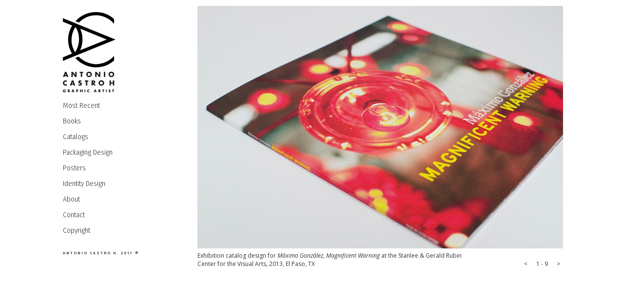

--- FILE ---
content_type: text/html; charset=UTF-8
request_url: http://acastrodesign.net/catalogs/
body_size: 4600
content:
<!doctype html>
<html lang="en-US" class="no-js">
    <head>
        <meta charset="UTF-8">
        <meta http-equiv="X-UA-Compatible" content="IE=edge,chrome=1">
        <title></title>
        <meta name="description" content="">
        <meta name="viewport" content="width=device-width, initial-scale=1">
        <!-- css -->
                
        <link rel="stylesheet" href="http://acastrodesign.net/wp-content/themes/acastrodesign/style.css">
        <link rel="shortcut icon" href="http://acastrodesign.net/wp-content/themes/acastrodesign/favicon.png" />
        <link rel='dns-prefetch' href='//s.w.org' />
<link rel="alternate" type="application/rss+xml" title="Antonio Castro Design &raquo; Catalogs Comments Feed" href="http://acastrodesign.net/catalogs/feed/" />
		<script type="text/javascript">
			window._wpemojiSettings = {"baseUrl":"https:\/\/s.w.org\/images\/core\/emoji\/11\/72x72\/","ext":".png","svgUrl":"https:\/\/s.w.org\/images\/core\/emoji\/11\/svg\/","svgExt":".svg","source":{"concatemoji":"http:\/\/acastrodesign.net\/wp-includes\/js\/wp-emoji-release.min.js?ver=4.9.22"}};
			!function(e,a,t){var n,r,o,i=a.createElement("canvas"),p=i.getContext&&i.getContext("2d");function s(e,t){var a=String.fromCharCode;p.clearRect(0,0,i.width,i.height),p.fillText(a.apply(this,e),0,0);e=i.toDataURL();return p.clearRect(0,0,i.width,i.height),p.fillText(a.apply(this,t),0,0),e===i.toDataURL()}function c(e){var t=a.createElement("script");t.src=e,t.defer=t.type="text/javascript",a.getElementsByTagName("head")[0].appendChild(t)}for(o=Array("flag","emoji"),t.supports={everything:!0,everythingExceptFlag:!0},r=0;r<o.length;r++)t.supports[o[r]]=function(e){if(!p||!p.fillText)return!1;switch(p.textBaseline="top",p.font="600 32px Arial",e){case"flag":return s([55356,56826,55356,56819],[55356,56826,8203,55356,56819])?!1:!s([55356,57332,56128,56423,56128,56418,56128,56421,56128,56430,56128,56423,56128,56447],[55356,57332,8203,56128,56423,8203,56128,56418,8203,56128,56421,8203,56128,56430,8203,56128,56423,8203,56128,56447]);case"emoji":return!s([55358,56760,9792,65039],[55358,56760,8203,9792,65039])}return!1}(o[r]),t.supports.everything=t.supports.everything&&t.supports[o[r]],"flag"!==o[r]&&(t.supports.everythingExceptFlag=t.supports.everythingExceptFlag&&t.supports[o[r]]);t.supports.everythingExceptFlag=t.supports.everythingExceptFlag&&!t.supports.flag,t.DOMReady=!1,t.readyCallback=function(){t.DOMReady=!0},t.supports.everything||(n=function(){t.readyCallback()},a.addEventListener?(a.addEventListener("DOMContentLoaded",n,!1),e.addEventListener("load",n,!1)):(e.attachEvent("onload",n),a.attachEvent("onreadystatechange",function(){"complete"===a.readyState&&t.readyCallback()})),(n=t.source||{}).concatemoji?c(n.concatemoji):n.wpemoji&&n.twemoji&&(c(n.twemoji),c(n.wpemoji)))}(window,document,window._wpemojiSettings);
		</script>
		<style type="text/css">
img.wp-smiley,
img.emoji {
	display: inline !important;
	border: none !important;
	box-shadow: none !important;
	height: 1em !important;
	width: 1em !important;
	margin: 0 .07em !important;
	vertical-align: -0.1em !important;
	background: none !important;
	padding: 0 !important;
}
</style>
<link rel='stylesheet' id='bootstrap-css'  href='http://acastrodesign.net/wp-content/themes/acastrodesign/assets/css/bootstrap.css?ver=4.9.22' type='text/css' media='all' />
<link rel='stylesheet' id='site-css'  href='http://acastrodesign.net/wp-content/themes/acastrodesign/assets/css/site.css?ver=4.9.22' type='text/css' media='all' />
<link rel='stylesheet' id='responsive-lightbox-swipebox-css'  href='http://acastrodesign.net/wp-content/plugins/responsive-lightbox/assets/swipebox/css/swipebox.min.css?ver=1.7.2' type='text/css' media='all' />
<script type='text/javascript' src='http://acastrodesign.net/wp-includes/js/jquery/jquery.js?ver=1.12.4'></script>
<script type='text/javascript' src='http://acastrodesign.net/wp-includes/js/jquery/jquery-migrate.min.js?ver=1.4.1'></script>
<script type='text/javascript' src='http://acastrodesign.net/wp-content/plugins/responsive-lightbox/assets/swipebox/js/jquery.swipebox.min.js?ver=1.7.2'></script>
<script type='text/javascript'>
/* <![CDATA[ */
var rlArgs = {"script":"swipebox","selector":"lightbox","customEvents":"","activeGalleries":"1","animation":"1","hideCloseButtonOnMobile":"0","removeBarsOnMobile":"0","hideBars":"1","hideBarsDelay":"5000","videoMaxWidth":"1080","useSVG":"1","loopAtEnd":"0","woocommerce_gallery":"0"};
/* ]]> */
</script>
<script type='text/javascript' src='http://acastrodesign.net/wp-content/plugins/responsive-lightbox/js/front.js?ver=1.7.2'></script>
<link rel='https://api.w.org/' href='http://acastrodesign.net/wp-json/' />
<link rel="EditURI" type="application/rsd+xml" title="RSD" href="http://acastrodesign.net/xmlrpc.php?rsd" />
<link rel="wlwmanifest" type="application/wlwmanifest+xml" href="http://acastrodesign.net/wp-includes/wlwmanifest.xml" /> 
<link rel='prev' title='Books' href='http://acastrodesign.net/books/' />
<link rel='next' title='Posters' href='http://acastrodesign.net/posters/' />
<meta name="generator" content="WordPress 4.9.22" />
<link rel="canonical" href="http://acastrodesign.net/catalogs/" />
<link rel='shortlink' href='http://acastrodesign.net/?p=76' />
<link rel="alternate" type="application/json+oembed" href="http://acastrodesign.net/wp-json/oembed/1.0/embed?url=http%3A%2F%2Facastrodesign.net%2Fcatalogs%2F" />
<link rel="alternate" type="text/xml+oembed" href="http://acastrodesign.net/wp-json/oembed/1.0/embed?url=http%3A%2F%2Facastrodesign.net%2Fcatalogs%2F&#038;format=xml" />
<script type="text/javascript">
(function(url){
	if(/(?:Chrome\/26\.0\.1410\.63 Safari\/537\.31|WordfenceTestMonBot)/.test(navigator.userAgent)){ return; }
	var addEvent = function(evt, handler) {
		if (window.addEventListener) {
			document.addEventListener(evt, handler, false);
		} else if (window.attachEvent) {
			document.attachEvent('on' + evt, handler);
		}
	};
	var removeEvent = function(evt, handler) {
		if (window.removeEventListener) {
			document.removeEventListener(evt, handler, false);
		} else if (window.detachEvent) {
			document.detachEvent('on' + evt, handler);
		}
	};
	var evts = 'contextmenu dblclick drag dragend dragenter dragleave dragover dragstart drop keydown keypress keyup mousedown mousemove mouseout mouseover mouseup mousewheel scroll'.split(' ');
	var logHuman = function() {
		var wfscr = document.createElement('script');
		wfscr.type = 'text/javascript';
		wfscr.async = true;
		wfscr.src = url + '&r=' + Math.random();
		(document.getElementsByTagName('head')[0]||document.getElementsByTagName('body')[0]).appendChild(wfscr);
		for (var i = 0; i < evts.length; i++) {
			removeEvent(evts[i], logHuman);
		}
	};
	for (var i = 0; i < evts.length; i++) {
		addEvent(evts[i], logHuman);
	}
})('//acastrodesign.net/?wordfence_lh=1&hid=777EC23839DB8A2281895880CD196610');
</script>

    </head>
    <body class="post-template-default single single-post postid-76 single-format-standard">

<div class="container" id="parentContainer">
    <div class="row">
        <div class="col-md-3 col-md-offset-1 sideBarRight">

            <nav class="navbar mainNav">
    <div class="navbar-header">
        <a href="http://acastrodesign.net/">
        	<img class="svg visible-sm visible-xs mobileLogo" id="u5836" width="157" height="54" alt="Antonio Castro Design" data-mu-svgfallback="http://acastrodesign.net/wp-content/themes/acastrodesign/assets/images/ac-print-logo-v.png" src="http://acastrodesign.net/wp-content/themes/acastrodesign/assets/images/ac-print-logo-v.svg">
    	</a>
        <button type="button" class="navbar-toggle collapsed" data-toggle="collapse" data-target="#bs-example-navbar-collapse-1" aria-expanded="false">
        <span class="sr-only">Toggle navigation</span>
        <span class="icon-bar"></span>
        <span class="icon-bar"></span>
        <span class="icon-bar"></span>
        <span class="icon-bar"></span>
        </button>
    </div><!-- /navbar-header -->

    <div class="collapse navbar-collapse" id="bs-example-navbar-collapse-1">
        <a href="http://acastrodesign.net/">
	        <img class="svg hidden-sm hidden-xs" id="u5836" width="108" height="188" alt="Antonio Castro Design" data-mu-svgfallback="http://acastrodesign.net/wp-content/themes/acastrodesign/assets/images/ac-print-logo_poster.png" src="http://acastrodesign.net/wp-content/themes/acastrodesign/assets/images/ac-print-logo.svg">
    	</a>
		<ul id="menu-menu-1" class="nav"><li id="menu-item-321" class="menu-item menu-item-type-post_type menu-item-object-page menu-item-home menu-item-321"><a href="http://acastrodesign.net/">Most Recent</a></li>
<li id="menu-item-89" class="menu-item menu-item-type-post_type menu-item-object-post menu-item-89"><a href="http://acastrodesign.net/books/">Books</a></li>
<li id="menu-item-88" class="menu-item menu-item-type-post_type menu-item-object-post current-menu-item menu-item-88"><a href="http://acastrodesign.net/catalogs/">Catalogs</a></li>
<li id="menu-item-256" class="menu-item menu-item-type-post_type menu-item-object-post menu-item-256"><a href="http://acastrodesign.net/packaging-design/">Packaging Design</a></li>
<li id="menu-item-142" class="menu-item menu-item-type-post_type menu-item-object-post menu-item-142"><a href="http://acastrodesign.net/posters/">Posters</a></li>
<li id="menu-item-218" class="menu-item menu-item-type-post_type menu-item-object-post menu-item-218"><a href="http://acastrodesign.net/identities/">Identity Design</a></li>
<li id="menu-item-94" class="menu-item menu-item-type-post_type menu-item-object-page menu-item-94"><a href="http://acastrodesign.net/about/">About</a></li>
<li id="menu-item-73" class="menu-item menu-item-type-post_type menu-item-object-page menu-item-73"><a href="http://acastrodesign.net/contact/">Contact</a></li>
<li id="menu-item-102" class="menu-item menu-item-type-post_type menu-item-object-page menu-item-102"><a href="http://acastrodesign.net/copyright/">Copyright</a></li>
</ul><!--         <ul class="nav">
            <li><a href="#">Most Recent</a></li>
            <li><a href="#">Books</a></li>
            <li><a href="#">Catalogs</a></li>
            <li><a href="#">Packaging</a></li>
            <li><a href="#">Posters</a></li>
            <li><a href="#">Identities</a></li>
            <li><a href="#">About</a></li>
            <li><a href="#">Contact</a></li>
            <li><a href="#">Copyright</a></li>
        </ul> -->
        <p class="acCopy hidden-sm hidden-xs">ANTONIO CASTRO H. 2017 ©</p>
    </div><!-- /collapse -->
</nav>


        </div><!-- /sideBarRight -->


        <div class="col-md-8 mainContent">
                    <div class="slider owl-carousel">
                                    <div>
                        <img src="http://acastrodesign.net/wp-content/uploads/2017/10/maximo-catalog-cover.jpg" alt="Exhibition catalog design for Máximo González, Magnificent Warning at the Stanlee & Gerald Rubin Center for the Visual Arts, El Paso, TX" height="668" />
                        <div class="row">
                            <div class="col-xs-9 slideDescription">
                                <p>Exhibition catalog design for <i>Máximo González, Magnificent Warning</i> at the Stanlee & Gerald Rubin Center for the Visual Arts, 2013, El Paso, TX</p>
                            </div>
                        </div>
                    </div>
                                    <div>
                        <img src="http://acastrodesign.net/wp-content/uploads/2017/10/maximo-catalog-open.jpg" alt="Inside spread detail for exhibition catalog design for Máximo González, Magnificent Warning" height="668" />
                        <div class="row">
                            <div class="col-xs-9 slideDescription">
                                <p>Inside spread detail for exhibition catalog design for <i>Máximo González, Magnificent Warning</i></p>
                            </div>
                        </div>
                    </div>
                                    <div>
                        <img src="http://acastrodesign.net/wp-content/uploads/2017/10/hydro-crop-u62937.jpg" alt="Exhibition catalog design for Hydromancy at the Stanlee & Gerald Rubin Center for the Visual Arts, El Paso, TX" height="521" />
                        <div class="row">
                            <div class="col-xs-9 slideDescription">
                                <p>Exhibition catalog design for <i>Hydromancy</i> at the Stanlee & Gerald Rubin Center for the Visual Arts, 2007, El Paso, TX
</p>
                            </div>
                        </div>
                    </div>
                                    <div>
                        <img src="http://acastrodesign.net/wp-content/uploads/2017/10/hidromancy2.jpg" alt="Inside spread detail for exhibition catalog design for Hydromancy" height="521" />
                        <div class="row">
                            <div class="col-xs-9 slideDescription">
                                <p>Inside spread detail for exhibition catalog design for <i>Hydromancy</i>
</p>
                            </div>
                        </div>
                    </div>
                                    <div>
                        <img src="http://acastrodesign.net/wp-content/uploads/2017/10/up-against-the-wall.jpg" alt="Exhibition catalog design for Up Against the Wall at the Stanlee & Gerald Rubin Center for the Visual Arts, El Paso, TX" height="521" />
                        <div class="row">
                            <div class="col-xs-9 slideDescription">
                                <p>Exhibition catalog design for <i>Up Against the Wall</i> at the Stanlee & Gerald Rubin Center for the Visual Arts, 2010, El Paso, TX
</p>
                            </div>
                        </div>
                    </div>
                                    <div>
                        <img src="http://acastrodesign.net/wp-content/uploads/2017/10/up-against-the-wall21.jpg" alt="Inside spread detail for exhibition catalog design for Up Against the Wall" height="576" />
                        <div class="row">
                            <div class="col-xs-9 slideDescription">
                                <p>Inside spread detail for exhibition catalog design for <i>Up Against the Wall</i>
</p>
                            </div>
                        </div>
                    </div>
                                    <div>
                        <img src="http://acastrodesign.net/wp-content/uploads/2017/10/war.jpg" alt="Exhibition catalog design for To Whom it May Concern: War Notes at the Stanlee & Gerald Rubin Center for the Visual Arts, El Paso, TX" height="667" />
                        <div class="row">
                            <div class="col-xs-9 slideDescription">
                                <p>Exhibition catalog design for <i>To Whom it May Concern: War Notes</i> at the Stanlee & Gerald Rubin Center for the Visual Arts, 2005, El Paso, TX</p>
                            </div>
                        </div>
                    </div>
                                    <div>
                        <img src="http://acastrodesign.net/wp-content/uploads/2017/10/varela.jpg" alt="Exhibition catalog design for Crossing Over at the Main Gallery Fox Fine Arts University of Texas at El Paso" height="667" />
                        <div class="row">
                            <div class="col-xs-9 slideDescription">
                                <p>Exhibition catalog design for <i>Crossing Over</i> at the Main Gallery Fox Fine Arts University of Texas at El Paso, 2002</p>
                            </div>
                        </div>
                    </div>
                                    <div>
                        <img src="http://acastrodesign.net/wp-content/uploads/2017/10/varela21.jpg" alt="Inside spread detail for exhibition catalog design for Crossing Over" height="667" />
                        <div class="row">
                            <div class="col-xs-9 slideDescription">
                                <p>Inside spread detail for exhibition catalog design for <i>Crossing Over</i></p>
                            </div>
                        </div>
                    </div>
                
            </div>
            <div class="sliderCounterWrapper">
                <div class="slider-counter"></div>
            </div>

        
        
        <div class="postContent">
                    <!-- <h1 class="page-title">Catalogs</h1>   -->
                <div class="entry">
                                    </div><!-- entry -->
                        </div>

        </div><!-- /mainContent -->
    </div><!-- /row -->
</div><!-- /container -->


<script type="text/javascript">
jQuery(window).load(function(){
    jQuery("body").addClass("hello");

    jQuery('.slider').on('initialized.owl.carousel changed.owl.carousel', function(e) {
    if (!e.namespace)  {
      return;
    }
    var carousel = e.relatedTarget;
    jQuery('.slider-counter').text(carousel.relative(carousel.current()) + 1 + ' - ' + carousel.items().length);
    }).owlCarousel({
        loop:true,
        margin:12,
        nav:true,
        dots: false,
        items: 1,
        autoHeight:true,
        navText: [
        "<",
        ">"],
        responsive:{
            0:{
                items:1
            }
        }
    });
    jQuery('.slider').animate({opacity: 1},500);

});
</script>


    <div class="container visible-sm visible-xs" id="mobileFooter">
        <div class="row">
            <div class="col-md-12">
                <hr>
                <p class="acCopy">ANTONIO CASTRO H. 2017 ©</p>
            </div>
        </div><!-- /row -->
    </div><!-- /container -->
    
    <script type='text/javascript' src='http://acastrodesign.net/wp-includes/js/wp-embed.min.js?ver=4.9.22'></script>
<script type='text/javascript' src='http://acastrodesign.net/wp-content/themes/acastrodesign/assets/js/vendor/modernizr-2.8.3-respond-1.4.2.min.js?ver=4.9.22'></script>
<script type='text/javascript' src='http://acastrodesign.net/wp-content/themes/acastrodesign/assets/js/bootstrap.min.js?ver=4.9.22'></script>
<script type='text/javascript' src='http://acastrodesign.net/wp-content/themes/acastrodesign/assets/js/main.js?ver=4.9.22'></script>

<!-- Global site tag (gtag.js) - Google Analytics -->
<script async src="https://www.googletagmanager.com/gtag/js?id=UA-3849562-25"></script>
<script>
  window.dataLayer = window.dataLayer || [];
  function gtag(){dataLayer.push(arguments);}
  gtag('js', new Date());

  gtag('config', 'UA-3849562-25');
</script>


    </body>
</html>

--- FILE ---
content_type: text/css
request_url: http://acastrodesign.net/wp-content/themes/acastrodesign/style.css
body_size: 748
content:
/*
Theme Name: ACastroDesign Theme
Theme URI: acastrodesign.net
Description: Antonio Castro Design WordPress Theme
Version: 1.0
Author: edgarr.com
Author URI: edgarr.com
*/
/*wpGenerated:*/.alignnone{margin:5px 20px 20px 0}.aligncenter,div.aligncenter{display:block;margin:5px auto 5px auto}.alignright{float:right;margin:5px 0 20px 20px}.alignleft{float:left;margin:5px 20px 20px 0}a img.alignright{float:right;margin:5px 0 20px 20px}a img.alignnone{margin:5px 20px 20px 0}a img.alignleft{float:left;margin:5px 20px 20px 0}a img.aligncenter{display:block;margin-left:auto;margin-right:auto}.wp-caption{background:#fff;border:1px solid #f0f0f0;max-width:96%;padding:5px 3px 10px;text-align:center}.wp-caption.alignnone{margin:5px 20px 20px 0}.wp-caption.alignleft{margin:5px 20px 20px 0}.wp-caption.alignright{margin:5px 0 20px 20px}.wp-caption img{border:0 none;height:auto;margin:0;max-width:98.5%;padding:0;width:auto}.wp-caption p.wp-caption-text{font-size:11px;line-height:17px;margin:0;padding:0 4px 5px}.screen-reader-text{clip:rect(1px,1px,1px,1px);position:absolute!important;white-space:nowrap;height:1px;width:1px;overflow:hidden}.screen-reader-text:focus{background-color:#f1f1f1;border-radius:3px;box-shadow:0 0 2px 2px rgba(0,0,0,.6);clip:auto!important;color:#21759b;display:block;font-size:14px;font-size:.875rem;font-weight:700;height:auto;left:5px;line-height:normal;padding:15px 23px 14px;text-decoration:none;top:5px;width:auto;z-index:100000}
.gallery img {
	border-width: 0 !important;
	max-width: 100%;
	height: auto;
	min-height: 300px;
	min-width: 100%;
}
@media(max-width: 1199px){
	.gallery img {
		min-height: 240px;
	}
}
@media(max-width: 767px){
	.gallery img {
		min-height: 0;
	}
}
.gallery-icon {
	background-color: #f8f8f8;
	margin: 0 20px 0 0;
	text-align: left;
}
.gallery-caption {
	padding: 0 30px 0 0;
	text-align: left;
}

--- FILE ---
content_type: text/css
request_url: http://acastrodesign.net/wp-content/themes/acastrodesign/assets/css/site.css?ver=4.9.22
body_size: 1476
content:
/*styles for acastrodesign.net by edgarr.com*/
/*Typography*/
@import url('https://fonts.googleapis.com/css?family=Open+Sans:200,300,400,400i,500,600,700');
@import url('https://fonts.googleapis.com/css?family=Fira+Sans:200,300,400,500,600,700');
@import url(https://fonts.googleapis.com/css?family=PT+Serif);
/*mobileLogo*/
.mobileLogo {
  float: left;
}
/*sideBarRight*/
.sideBarRight {
  font-family: 'Fira Sans', sans-serif;
}
.sideBarRight .nav {
  font-size: 14px;
  font-weight: 200;
}
.sideBarRight .nav a {
  color: #000;
}
.sideBarRight .nav a:hover {
  color: #C69C6D;
}
.navbar-toggle .icon-bar {
  background-color: #222;
  width: 36px;
}
.navbar-toggle {
  margin-right: 0;
  padding-right: 0;
}
.acCopy {
  font-size: 8px;
  font-weight: 500;
  letter-spacing: 2px;
  margin-top: 24px;
}
/*parentContainer*/
#parentContainer {
  padding-top: 12px;
}
@media (min-width: 992px) {
  #parentContainer {
    margin-left: 0;
  }
}
/*edgarr slider*/
.slider {
  opacity: 0;
}
/**
 * Owl Carousel v2.2.1
 * Copyright 2013-2017 David Deutsch
 * Licensed under  ()
 */
.owl-carousel,
.owl-carousel .owl-item {
  -webkit-tap-highlight-color: transparent;
  position: relative;
}
.owl-carousel {
  display: none;
  width: 100%;
  z-index: 1;
}
.owl-carousel .owl-stage {
  position: relative;
  -ms-touch-action: pan-Y;
  -moz-backface-visibility: hidden;
}
.owl-carousel .owl-stage:after {
  content: ".";
  display: block;
  clear: both;
  visibility: hidden;
  line-height: 0;
  height: 0;
}
.owl-carousel .owl-stage-outer {
  position: relative;
  overflow: hidden;
  -webkit-transform: translate3d(0, 0, 0);
}
.owl-carousel .owl-item,
.owl-carousel .owl-wrapper {
  -webkit-backface-visibility: hidden;
  -moz-backface-visibility: hidden;
  -ms-backface-visibility: hidden;
  -webkit-transform: translate3d(0, 0, 0);
  -moz-transform: translate3d(0, 0, 0);
  -ms-transform: translate3d(0, 0, 0);
}
.owl-carousel .owl-item {
  min-height: 1px;
  float: left;
  -webkit-backface-visibility: hidden;
  -webkit-touch-callout: none;
}
.owl-carousel .owl-item img {
  display: block;
  width: 100%;
  height: auto;
}
.owl-carousel .owl-dots.disabled,
.owl-carousel .owl-nav.disabled {
  display: none;
}
.no-js .owl-carousel,
.owl-carousel.owl-loaded {
  display: block;
}
.owl-carousel .owl-dot,
.owl-carousel .owl-nav .owl-next,
.owl-carousel .owl-nav .owl-prev {
  cursor: pointer;
  cursor: hand;
  -webkit-user-select: none;
  -khtml-user-select: none;
  -moz-user-select: none;
  -ms-user-select: none;
  user-select: none;
}
.owl-carousel.owl-loading {
  opacity: 0;
  display: block;
}
.owl-carousel.owl-hidden {
  opacity: 0;
}
.owl-carousel.owl-refresh .owl-item {
  visibility: hidden;
}
.owl-carousel.owl-drag .owl-item {
  -webkit-user-select: none;
  -moz-user-select: none;
  -ms-user-select: none;
  user-select: none;
}
.owl-carousel.owl-grab {
  cursor: move;
  cursor: grab;
}
.owl-carousel.owl-rtl {
  direction: rtl;
}
.owl-carousel.owl-rtl .owl-item {
  float: right;
}
.owl-carousel .animated {
  animation-duration: 1s;
  animation-fill-mode: both;
}
.owl-carousel .owl-animated-in {
  z-index: 0;
}
.owl-carousel .owl-animated-out {
  z-index: 1;
}
.owl-carousel .fadeOut {
  animation-name: fadeOut;
}
@keyframes fadeOut {
  0% {
    opacity: 1;
  }
  100% {
    opacity: 0;
  }
}
.owl-height {
  transition: height 0.5s ease-in-out;
}
.owl-carousel .owl-item .owl-lazy {
  opacity: 0;
  transition: opacity 0.4s ease;
}
.owl-carousel .owl-item img.owl-lazy {
  transform-style: preserve-3d;
}
.owl-carousel .owl-video-wrapper {
  position: relative;
  height: 100%;
  background: #000;
}
.owl-carousel .owl-video-play-icon {
  position: absolute;
  height: 80px;
  width: 80px;
  left: 50%;
  top: 50%;
  margin-left: -40px;
  margin-top: -40px;
  background: url(owl.video.play.png) no-repeat;
  cursor: pointer;
  z-index: 1;
  -webkit-backface-visibility: hidden;
  transition: transform 0.1s ease;
}
.owl-carousel .owl-video-play-icon:hover {
  -ms-transform: scale(1.3, 1.3);
  transform: scale(1.3, 1.3);
}
.owl-carousel .owl-video-playing .owl-video-play-icon,
.owl-carousel .owl-video-playing .owl-video-tn {
  display: none;
}
.owl-carousel .owl-video-tn {
  opacity: 0;
  height: 100%;
  background-position: center center;
  background-repeat: no-repeat;
  background-size: contain;
  transition: opacity 0.4s ease;
}
.owl-carousel .owl-video-frame {
  position: relative;
  z-index: 1;
  height: 100%;
  width: 100%;
}
.owl-next,
.owl-prev,
#owlPagination {
  float: left;
  padding: 6px;
}
.owl-prev {
  margin-right: 48px;
}
.owl-item .slideDescription p {
  padding: 6px 0;
  margin-bottom: 0;
}
.owl-nav {
  background-color: #fff;
  position: absolute;
  bottom: 0;
  right: 0;
}
/*OwlCounter*/
.sliderCounterWrapper {
  position: relative;
}
.slider-counter {
  position: absolute;
  right: 31px;
  top: -23px;
  z-index: 10;
}

/*Home*/
.home .owl-carousel .owl-item > div {
  background-color: #fff;
}

--- FILE ---
content_type: image/svg+xml
request_url: http://acastrodesign.net/wp-content/themes/acastrodesign/assets/images/ac-print-logo-v.svg
body_size: 6009
content:
<?xml version="1.0" encoding="utf-8"?>
<!-- Generator: Adobe Illustrator 17.1.0, SVG Export Plug-In . SVG Version: 6.00 Build 0)  -->
<!DOCTYPE svg PUBLIC "-//W3C//DTD SVG 1.1//EN" "http://www.w3.org/Graphics/SVG/1.1/DTD/svg11.dtd">
<svg version="1.1" id="Layer_1" xmlns="http://www.w3.org/2000/svg" xmlns:xlink="http://www.w3.org/1999/xlink" x="0px" y="0px"
	 viewBox="3.6 49.4 156.7 53.9" enable-background="new 3.6 49.4 156.7 53.9" xml:space="preserve">
<title>AC print logo</title>
<g>
	<g>
		<g>
			<path d="M65.2,65.3L64.5,67h-2.6l3.6-9.5h2.7l3.6,9.5h-2.6l-0.5-1.6C68.6,65.3,65.2,65.3,65.2,65.3z M67,60.5L67,60.5l-1.1,3H68
				L67,60.5z"/>
			<path d="M77.7,57.5h2.5l4.5,5.8l0,0v-5.8h2.5V67h-2.5l-4.5-5.8l0,0V67h-2.5V57.5z"/>
			<path d="M97.6,67h-2.5v-7.4h-2.1v-2.1h6.6v2.1h-2.1V67z"/>
			<path d="M115.6,62c0,2.9-2.3,5.3-5.3,5.3c-2.9,0-5.3-2.3-5.3-5.3c0-2.9,2.5-4.9,5.3-4.9C113,57.2,115.6,59.2,115.6,62z
				 M107.6,62.1c-0.1,1.5,1,2.7,2.5,2.8c1.5,0.1,2.7-1,2.8-2.5c0-0.1,0-0.2,0-0.3c-0.1-1.5-1.4-2.6-2.9-2.5
				C108.8,59.6,107.8,60.7,107.6,62.1z"/>
			<path d="M121.7,57.5h2.5l4.5,5.8l0,0v-5.8h2.5V67h-2.5l-4.5-5.8l0,0V67h-2.5V57.5z"/>
			<path d="M140.4,67h-2.5v-9.5h2.5V67z"/>
			<path d="M157,62c0,2.9-2.3,5.3-5.3,5.3c-2.9,0-5.3-2.3-5.3-5.3l0,0c0-2.9,2.5-4.9,5.3-4.9C154.5,57.1,157,59.2,157,62z
				 M149.1,62.1c-0.1,1.5,1,2.7,2.5,2.8c1.5,0.1,2.7-1,2.8-2.5c0-0.1,0-0.2,0-0.3c-0.1-1.5-1.4-2.6-2.9-2.5
				C150.2,59.6,149.1,60.7,149.1,62.1z"/>
		</g>
		<g>
			<path d="M67.3,92.5c0.1,0.8-0.1,1.4-0.5,2.1c-0.5,0.7-1.3,1.1-2.1,1c-1.4,0.1-2.7-1-2.8-2.5c0-0.1,0-0.2,0-0.3
				c-0.1-1.4,1-2.7,2.5-2.8c0.1,0,0.2,0,0.3,0c1-0.1,1.9,0.5,2.3,1.4L65.8,92c-0.1-0.5-0.6-0.8-1.1-0.8c-0.9,0-1.4,0.8-1.4,1.6
				c-0.1,0.8,0.5,1.6,1.3,1.6c0,0,0,0,0.1,0c0.5,0.1,1-0.3,1.1-0.9l0,0h-1.1v-1.1L67.3,92.5L67.3,92.5z"/>
			<path d="M75.1,95.4h-1.7l-1.3-2l0,0v2h-1.4v-5.2h2.1c1,0,1.8,0.5,1.8,1.6c0.1,0.7-0.4,1.4-1.2,1.5L75.1,95.4z M72.1,92.5h0.1
				c0.4,0,1-0.1,1-0.6s-0.5-0.7-1-0.7h-0.1V92.5L72.1,92.5z"/>
			<path d="M79.5,94.4l-0.3,0.9h-1.4l2-5.2h1.5l2,5.2h-1.4l-0.3-0.9H79.5L79.5,94.4z M80.5,91.8L80.5,91.8l-0.5,1.6H81L80.5,91.8z"
				/>
			<path d="M86.4,90.1h2.1c1.1,0,1.9,0.5,1.9,1.7c0,1.2-0.7,1.8-1.8,1.8h-0.8v1.7h-1.4V90.1L86.4,90.1z M87.8,92.5H88
				c0.5,0,1,0,1-0.6c0-0.7-0.5-0.7-1-0.7h-0.2V92.5z"/>
			<path d="M97,92.2v-2h1.4v5.2H97v-2.1h-2v2.1h-1.4v-5.2H95v2H97L97,92.2z"/>
			<path d="M103.4,95.4H102v-5.2h1.4C103.4,90.1,103.4,95.4,103.4,95.4z"/>
			<path d="M110.8,91.9c-0.3-0.3-0.8-0.5-1.2-0.5c-0.8,0-1.4,0.6-1.4,1.4v0.1c-0.1,0.8,0.5,1.4,1.3,1.4c0.1,0,0.1,0,0.1,0
				c0.5,0,0.9-0.2,1.2-0.5v1.6c-0.4,0.1-0.8,0.2-1.2,0.3c-0.8,0-1.4-0.3-2-0.8c-0.5-0.5-0.9-1.2-0.8-2c0-0.7,0.3-1.4,0.8-1.9
				c0.5-0.5,1.2-0.8,2-0.8c0.4,0,0.8,0.1,1.2,0.3L110.8,91.9L110.8,91.9z"/>
			<path d="M120.8,94.4l-0.3,0.9h-1.4l2-5.2h1.5l2,5.2h-1.4l-0.3-0.9C122.7,94.4,120.8,94.4,120.8,94.4z M121.8,91.8L121.8,91.8
				l-0.5,1.6h1.1L121.8,91.8z"/>
			<path d="M132,95.4h-1.7l-1.3-2l0,0v2h-1.4v-5.2h2.1c1,0,1.8,0.5,1.8,1.6c0.1,0.7-0.4,1.4-1.2,1.5L132,95.4z M129.1,92.5h0.1
				c0.4,0,1-0.1,1-0.6s-0.5-0.7-1-0.7h-0.1V92.5L129.1,92.5z"/>
			<path d="M137.2,95.4h-1.4v-4h-1.1v-1.2h3.6v1.2h-1.1L137.2,95.4L137.2,95.4L137.2,95.4z"/>
			<path d="M143,95.4h-1.4v-5.2h1.4V95.4z"/>
			<path d="M149.5,91.5c-0.3-0.2-0.5-0.3-0.9-0.3c-0.3,0-0.5,0.1-0.5,0.4c0.1,0.3,0.3,0.5,0.6,0.5l0.3,0.1c0.8,0.2,1.3,0.5,1.3,1.4
				c0.1,0.5-0.1,1-0.5,1.4c-0.4,0.3-1,0.5-1.5,0.5c-0.7,0-1.3-0.2-1.8-0.6l0.5-1.1c0.3,0.3,0.8,0.5,1.2,0.5c0.3,0.1,0.6-0.2,0.7-0.5
				c0,0,0,0,0-0.1c0-0.4-0.5-0.5-0.8-0.6c-0.8-0.3-1.4-0.5-1.4-1.5c-0.1-1,0.7-1.7,1.6-1.8c0.1,0,0.1,0,0.2,0c0.5,0,1.2,0.1,1.6,0.4
				L149.5,91.5z"/>
			<path d="M155.7,95.4h-1.4v-4h-1.1v-1.2h3.6v1.2h-1.1L155.7,95.4L155.7,95.4L155.7,95.4z"/>
		</g>
		<g>
			<path d="M69.1,76.6c-0.5-0.7-1.3-1-2.1-1c-1.4,0-2.5,1.1-2.5,2.5c0,0.1,0,0.1,0,0.1c-0.1,1.4,1,2.5,2.3,2.6c0.1,0,0.1,0,0.2,0
				c0.8,0,1.6-0.4,2.1-1v2.9c-0.7,0.3-1.4,0.4-2.2,0.4c-1.3,0-2.6-0.5-3.6-1.4c-1-0.9-1.6-2.2-1.5-3.6c0-1.3,0.5-2.5,1.4-3.5
				c1-1,2.3-1.5,3.6-1.5c0.8,0,1.5,0.1,2.3,0.5L69.1,76.6L69.1,76.6z"/>
			<path d="M78,81.2l-0.7,1.6h-2.5l3.6-9.5h2.7l3.6,9.5h-2.6l-0.6-1.6H78z M79.7,76.4L79.7,76.4l-1,3h2.1L79.7,76.4z"/>
			<path d="M95.6,75.9c-0.5-0.4-1-0.6-1.6-0.6c-0.5,0-1,0.3-1,0.8c0,0.5,0.7,0.8,1.1,0.9l0.6,0.2c1.3,0.4,2.3,1,2.3,2.6
				c0.1,1-0.3,1.9-1,2.5c-0.8,0.6-1.7,0.9-2.7,0.9c-1.2,0-2.3-0.4-3.4-1.1l1-2c0.6,0.5,1.4,1,2.2,1c0.5,0.1,1.1-0.3,1.2-0.9v-0.1
				c0-0.7-1-1-1.5-1.1c-1.5-0.4-2.5-0.8-2.5-2.7c-0.1-1.7,1.2-3.1,2.9-3.2c0.1,0,0.2,0,0.3,0c1,0,2.1,0.3,2.9,0.8L95.6,75.9z"/>
			<path d="M106.9,82.9h-2.5v-7.3h-2.1v-2.1h6.5v2.1h-2.1L106.9,82.9C106.9,82.9,106.9,82.9,106.9,82.9z"/>
			<path d="M122.8,82.9h-3.1l-2.3-3.6l0,0v3.6h-2.5v-9.5h3.7c1.8,0,3.3,0.9,3.3,2.9c0.1,1.3-0.8,2.5-2.1,2.7L122.8,82.9z
				 M117.3,77.7h0.2c0.8,0,1.7-0.1,1.7-1.2s-0.9-1.2-1.7-1.2h-0.2V77.7L117.3,77.7z"/>
			<path d="M138.4,78c0,2.9-2.3,5.2-5.2,5.2S128,80.9,128,78c0-2.9,2.5-4.9,5.2-4.9S138.4,75.1,138.4,78z M130.5,78
				c-0.1,1.5,1,2.7,2.5,2.8c1.5,0.1,2.7-1,2.8-2.5c0-0.1,0-0.2,0-0.3c-0.1-1.5-1.4-2.6-2.9-2.5C131.7,75.6,130.6,76.6,130.5,78z"/>
			<path d="M154.4,77.1v-3.7h2.5v9.5h-2.5V79h-3.6v3.9h-2.5v-9.5h2.5V77L154.4,77.1L154.4,77.1z"/>
		</g>
	</g>
	<g>
		<path d="M36.8,54.3c6,0,12.5,3.1,16.2,7.7v-4.2c-4.4-4-10.1-6.2-16-6.3c-7.1,0-13.8,3-18.7,8.2l3.1,1.2
			C25.4,56.9,30.8,54.3,36.8,54.3z"/>
		<path d="M36.8,98.3c-5.7,0-11.5-2.8-15.5-6.7c-0.1-0.1-0.1-0.1-0.1-0.1l-3,1.2c4.7,5.2,11.5,8.5,18.8,8.5c6,0,11.6-2.3,16.1-6
			v-4.2C49.5,95.3,42.4,98.3,36.8,98.3z"/>
		<path d="M19.9,90.1l34.5-13.9L20.2,62.3l-3-1.2h-0.1L7,57v3.2l8.4,3.4c-2.4,3.8-3.7,8.3-3.7,12.9c0,4.4,1.2,8.7,3.5,12.4L7,92.2
			v3.2l10-4L19.9,90.1z M22.7,66.6l0.4,0.1l23.4,9.5l-23.4,9.5l-0.5,0.2c1.4-3.1,2.1-6.5,2.1-9.9C24.7,72.7,24,69.5,22.7,66.6z
			 M14.7,76.7c0-4.2,1.2-8.4,3.6-11.9l0,0c2.1,3.3,3.2,7.1,3.2,11c0,4.2-1.2,8.4-3.6,11.9H18H18C15.9,84.4,14.8,80.6,14.7,76.7z"/>
	</g>
</g>
</svg>


--- FILE ---
content_type: image/svg+xml
request_url: http://acastrodesign.net/wp-content/themes/acastrodesign/assets/images/ac-print-logo.svg
body_size: 8394
content:
<svg id="Layer_1" data-name="Layer 1" xmlns="http://www.w3.org/2000/svg" viewBox="0 0 177.5 270.565">
  <defs>
    <style>
      .cls-1 {
        fill: #1a1818;
      }

      .cls-2 {
        fill: none;
      }
    </style>
  </defs>
  <title>AC print logo</title>
  <g>
    <g>
      <path class="cls-1" d="M25.572,231.1l-1.189,3H19.625l6.633-17.246h4.9l6.5,17.246H32.868l-1.121-3H25.572Zm3.134-8.921H28.66l-1.853,5.49h3.728Z" transform="translate(-19.283 -15.423)"/>
      <path class="cls-1" d="M48.19,216.851h4.483L60.885,227.4h0.046V216.851h4.483V234.1H60.931L52.719,223.53H52.673V234.1H48.19V216.851Z" transform="translate(-19.283 -15.423)"/>
      <path class="cls-1" d="M84.349,234.1H79.866V220.648H76.161v-3.8H88.055v3.8H84.349V234.1Z" transform="translate(-19.283 -15.423)"/>
      <path class="cls-1" d="M117.033,225.154a9.538,9.538,0,0,1-19.076,0c0-5.215,4.575-8.874,9.538-8.874S117.033,219.939,117.033,225.154Zm-14.41.023a4.879,4.879,0,1,0,9.744,0A4.883,4.883,0,0,0,102.623,225.177Z" transform="translate(-19.283 -15.423)"/>
      <path class="cls-1" d="M128.26,216.851h4.483l8.211,10.545H141V216.851h4.483V234.1H141L132.79,223.53h-0.046V234.1H128.26V216.851Z" transform="translate(-19.283 -15.423)"/>
      <path class="cls-1" d="M162.041,234.1h-4.483V216.851h4.483V234.1Z" transform="translate(-19.283 -15.423)"/>
      <path class="cls-1" d="M192.323,225.154a9.538,9.538,0,0,1-19.076,0c0-5.215,4.574-8.874,9.538-8.874S192.323,219.939,192.323,225.154Zm-14.41.023a4.879,4.879,0,1,0,9.744,0A4.883,4.883,0,0,0,177.913,225.177Z" transform="translate(-19.283 -15.423)"/>
    </g>
    <g>
      <path class="cls-1" d="M29.413,280.38a6.09,6.09,0,0,1-.968,3.746,4.582,4.582,0,0,1-3.91,1.861,4.791,4.791,0,0,1-5.054-5,4.847,4.847,0,0,1,5.142-5.105,4.406,4.406,0,0,1,4.275,2.653l-2.338.98A2.143,2.143,0,0,0,24.509,278c-1.622,0-2.465,1.547-2.465,2.992a2.705,2.705,0,0,0,2.5,2.968,1.794,1.794,0,0,0,1.986-1.647H24.521V280.38h4.891Z" transform="translate(-19.283 -15.423)"/>
      <path class="cls-1" d="M43.453,285.673H40.385l-2.326-3.646H38.034v3.646H35.569v-9.48h3.684c1.873,0,3.294.893,3.294,2.917a2.549,2.549,0,0,1-2.074,2.679Zm-5.419-5.23h0.239c0.8,0,1.71-.15,1.71-1.182s-0.905-1.183-1.71-1.183H38.034v2.364Z" transform="translate(-19.283 -15.423)"/>
      <path class="cls-1" d="M51.559,284.026L50.9,285.673H48.29l3.646-9.48h2.69l3.571,9.48H55.569l-0.616-1.647h-3.4Zm1.723-4.9H53.256l-1.018,3.018h2.049Z" transform="translate(-19.283 -15.423)"/>
      <path class="cls-1" d="M63.99,276.193h3.772c2.037,0,3.445.943,3.445,3.118,0,2.238-1.207,3.219-3.357,3.219h-1.4v3.144H63.99v-9.48Zm2.464,4.351h0.415c0.893,0,1.773,0,1.773-1.157,0-1.194-.817-1.207-1.773-1.207H66.454v2.364Z" transform="translate(-19.283 -15.423)"/>
      <path class="cls-1" d="M83.349,279.852v-3.659h2.464v9.48H83.349v-3.885H79.791v3.885H77.326v-9.48h2.464v3.659h3.558Z" transform="translate(-19.283 -15.423)"/>
      <path class="cls-1" d="M94.912,285.673H92.448v-9.48h2.464v9.48Z" transform="translate(-19.283 -15.423)"/>
      <path class="cls-1" d="M108.325,279.374a2.673,2.673,0,0,0-2.163-1.044,2.5,2.5,0,0,0-2.527,2.628,2.458,2.458,0,0,0,2.564,2.577,2.835,2.835,0,0,0,2.125-1.006v2.955a6.994,6.994,0,0,1-2.175.44,5.281,5.281,0,0,1-3.559-1.4,4.635,4.635,0,0,1-1.521-3.583,4.963,4.963,0,0,1,1.4-3.471,5.138,5.138,0,0,1,3.608-1.533,5.781,5.781,0,0,1,2.25.478v2.955Z" transform="translate(-19.283 -15.423)"/>
      <path class="cls-1" d="M126.625,284.026l-0.653,1.647h-2.615l3.646-9.48h2.69l3.571,9.48h-2.628l-0.616-1.647h-3.395Zm1.723-4.9h-0.025L127.3,282.14h2.05Z" transform="translate(-19.283 -15.423)"/>
      <path class="cls-1" d="M146.94,285.673h-3.068l-2.326-3.646h-0.024v3.646h-2.465v-9.48h3.684c1.874,0,3.295.893,3.295,2.917a2.55,2.55,0,0,1-2.075,2.679Zm-5.419-5.23h0.238c0.8,0,1.71-.15,1.71-1.182s-0.905-1.183-1.71-1.183h-0.238v2.364Z" transform="translate(-19.283 -15.423)"/>
      <path class="cls-1" d="M156.4,285.673h-2.465V278.28H151.9v-2.087h6.538v2.087H156.4v7.394Z" transform="translate(-19.283 -15.423)"/>
      <path class="cls-1" d="M166.824,285.673h-2.465v-9.48h2.465v9.48Z" transform="translate(-19.283 -15.423)"/>
      <path class="cls-1" d="M178.665,278.632a2.591,2.591,0,0,0-1.634-.629,0.967,0.967,0,0,0-1.057.792,1.243,1.243,0,0,0,1.094.905l0.629,0.189c1.32,0.39,2.339,1.056,2.339,2.59a3.217,3.217,0,0,1-.981,2.552,4.156,4.156,0,0,1-2.69.894,5.847,5.847,0,0,1-3.332-1.082l1.057-1.986a3.377,3.377,0,0,0,2.188.98,1.05,1.05,0,0,0,1.194-.955c0-.691-0.968-0.931-1.5-1.082-1.547-.439-2.564-0.842-2.564-2.678a3.072,3.072,0,0,1,3.269-3.181,6.488,6.488,0,0,1,2.968.779Z" transform="translate(-19.283 -15.423)"/>
      <path class="cls-1" d="M190,285.673h-2.465V278.28H185.5v-2.087h6.538v2.087H190v7.394Z" transform="translate(-19.283 -15.423)"/>
    </g>
    <g>
      <path class="cls-1" d="M32.6,251.561a4.849,4.849,0,0,0-3.921-1.893,4.529,4.529,0,0,0-4.582,4.765,4.458,4.458,0,0,0,4.65,4.673,5.14,5.14,0,0,0,3.853-1.823v5.357a12.677,12.677,0,0,1-3.944.8,9.568,9.568,0,0,1-6.452-2.531,8.4,8.4,0,0,1-2.758-6.5,8.995,8.995,0,0,1,2.53-6.292,9.315,9.315,0,0,1,6.542-2.781,10.489,10.489,0,0,1,4.081.866v5.357Z" transform="translate(-19.283 -15.423)"/>
      <path class="cls-1" d="M48.847,260l-1.186,2.986H42.92l6.611-17.188H54.41l6.474,17.188H56.119L55,260H48.847ZM51.97,251.1H51.925l-1.847,5.471h3.716Z" transform="translate(-19.283 -15.423)"/>
      <path class="cls-1" d="M80.83,250.215a4.7,4.7,0,0,0-2.964-1.14c-0.82,0-1.915.479-1.915,1.437,0,1,1.208,1.391,1.983,1.641l1.14,0.343c2.394,0.706,4.24,1.915,4.24,4.7a5.838,5.838,0,0,1-1.778,4.628,7.543,7.543,0,0,1-4.878,1.619,10.6,10.6,0,0,1-6.041-1.961l1.915-3.6a6.128,6.128,0,0,0,3.967,1.778,1.9,1.9,0,0,0,2.166-1.733c0-1.253-1.755-1.687-2.713-1.96-2.8-.8-4.65-1.527-4.65-4.855a5.571,5.571,0,0,1,5.927-5.768,11.756,11.756,0,0,1,5.38,1.413Z" transform="translate(-19.283 -15.423)"/>
      <path class="cls-1" d="M101.39,262.982H96.922v-13.4H93.229v-3.784h11.854v3.784H101.39v13.4Z" transform="translate(-19.283 -15.423)"/>
      <path class="cls-1" d="M130.113,262.982H124.55l-4.217-6.611h-0.046v6.611h-4.468V245.793H122.5c3.4,0,5.973,1.618,5.973,5.288a4.622,4.622,0,0,1-3.761,4.856Zm-9.825-9.483h0.433c1.459,0,3.1-.273,3.1-2.144s-1.642-2.143-3.1-2.143h-0.433V253.5Z" transform="translate(-19.283 -15.423)"/>
      <path class="cls-1" d="M158.584,254.068a9.506,9.506,0,0,1-19.013,0c0-5.2,4.56-8.845,9.506-8.845S158.584,248.87,158.584,254.068Zm-14.362.023a4.863,4.863,0,1,0,9.711,0A4.867,4.867,0,0,0,144.222,254.091Z" transform="translate(-19.283 -15.423)"/>
      <path class="cls-1" d="M187.6,252.427v-6.634h4.468v17.188H187.6v-7.044H181.15v7.044h-4.468V245.793h4.468v6.634H187.6Z" transform="translate(-19.283 -15.423)"/>
    </g>
    <g>
      <path class="cls-2" d="M79.5,143.377l87.648-35.385L79.5,72.411l-1.536-.623a88.4,88.4,0,0,1,7.423,35.357A90.73,90.73,0,0,1,77.5,144.187Z" transform="translate(-19.283 -15.423)"/>
      <path class="cls-2" d="M49.969,155.339A89.4,89.4,0,0,1,36.781,108.85a91.146,91.146,0,0,1,13.8-48.194l-31.3-12.748V167.836Z" transform="translate(-19.283 -15.423)"/>
      <path class="cls-2" d="M60.78,150.937l-0.273-.111a82.729,82.729,0,0,0,13.326-44.644,76.683,76.683,0,0,0-12.135-41l-0.033-.013a82.729,82.729,0,0,0-13.326,44.644,76.714,76.714,0,0,0,12.256,41.2Z" transform="translate(-19.283 -15.423)"/>
      <path d="M130.931,26.259c22.394,0,46.954,11.558,60.92,28.654V39.02a90.051,90.051,0,0,0-60.2-23.6A95.574,95.574,0,0,0,61.73,46.075l11.537,4.68C88.2,35.775,108.59,26.259,130.931,26.259Z" transform="translate(-19.283 -15.423)"/>
      <path d="M130.931,190.96c-21.43,0-43.1-10.595-58.271-25.042-0.144-.142-0.279-0.292-0.422-0.434l-11.271,4.557c17.6,19.394,43.067,31.755,70.445,31.755,22.394,0,43.342-8.428,60.438-22.635V163.269C178.366,179.642,151.879,190.96,130.931,190.96Z" transform="translate(-19.283 -15.423)"/>
      <path d="M67.627,160.219l129.156-52.226L68.674,56.026,57.353,51.433l-0.191-.077L19.283,35.99V47.908l31.3,12.748a91.146,91.146,0,0,0-13.8,48.194,89.4,89.4,0,0,0,13.188,46.489l-30.686,12.5v11.932l37.382-15.116ZM77.969,71.788L79.5,72.411l87.648,35.582L79.5,143.377l-2.005.81a90.73,90.73,0,0,0,7.893-37.042A88.4,88.4,0,0,0,77.969,71.788ZM48.339,109.813A82.729,82.729,0,0,1,61.666,65.169L61.7,65.183a76.683,76.683,0,0,1,12.135,41,82.729,82.729,0,0,1-13.326,44.644l0.273,0.111-0.184.074A76.714,76.714,0,0,1,48.339,109.813Z" transform="translate(-19.283 -15.423)"/>
    </g>
  </g>
</svg>
